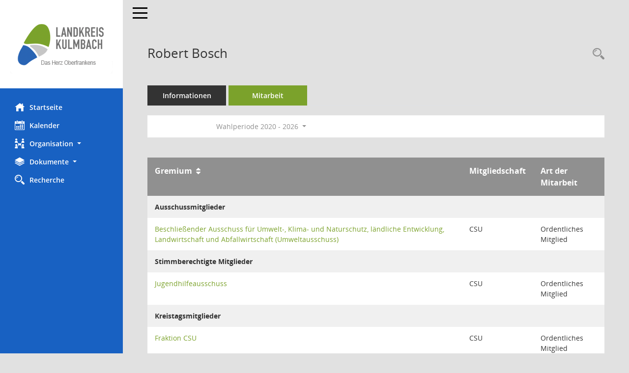

--- FILE ---
content_type: text/html; charset=UTF-8
request_url: https://buergerinfo.landkreis-kulmbach.de/kp0050.php?__cwpnr=4&__cselect=0&__cselect=0&__kpenr=201&__cselect=0
body_size: 4327
content:
<!DOCTYPE html><html lang="de"  x-ms-format-detection="none"><head><meta charset="utf-8"><meta http-equiv="X-UA-Compatible" content="IE=edge"><meta name="viewport" content="width=device-width, initial-scale=1"><meta name="description" content=""><meta name="author" content="Somacos GmbH & Co. KG,https://www.somacos.de, SessionNet Version 5.2.5 KP8 bi (Layout 6)"><meta name="sessionnet" content="V:050205.L:5"/><link rel="shortcut icon" href="im/browser.ico" type="image/x-icon"/><link rel="apple-touch-icon" href="im/somacos57.png" /><link rel="help" href="yhelp1.php" title="Hilfe" /><link rel="start" href="info.php" title="Startseite" /><title>SessionNet | Robert Bosch</title>
<script>var smcGLOBAL_FUNCTION_STATUS_LOGON = 1;var smcStatus_Logon = false;</script>
<script src="yjavascript.js"></script><meta name="format-detection" content="telephone=no, date=no, address=no, email=no" /><link href="css/styles6.css" rel="stylesheet"><link href="css/styles5_3.css" rel="stylesheet"><link href="css/styles5fct.css" rel="stylesheet"><link href="config/layout/layout5/config.css" rel="stylesheet"><link id="smcglobalprintstyles" rel="stylesheet" type="text/css" media="print" href="css/styles5print.css"><link href="css/responsive.css" rel="stylesheet" media="(max-width:767px)"><!--[if lt IE 9]><script src="js/smchtml5shiv.min.js"></script><script src="js/smcrespond.min.js"></script><![endif]--></head><body id="smc_body" class="smc-bodysmc-dg-body-2">
<!-- #wrapper --><div id="wrapper" class="smclayout smc_page_kp0050_layout"><div id="sidebar-wrapper" role="navigation" aria-label="Hauptmenü" class="smc-nav-config smc-pr-n"><div class="logo smc-config-logo" style="background-color:white"><a href="info.php" title="Hier gelangen Sie zur Startseite dieser Webanwendung." aria-label="Hier gelangen Sie zur Startseite dieser Webanwendung." class="" ><img src="config/layout/layout5/logo.png" class="img-responsive smc-img-logo" alt="Logo" /></a></div><ul id="sidebar-nav" class="nav nav-pills nav-stacked"><li class="nav-item smc-nav-online"><a href="info.php" title="Hier gelangen Sie zur Startseite dieser Webanwendung." aria-label="Hier gelangen Sie zur Startseite dieser Webanwendung." class="nav-link smcmenu1 smc-ct1" ><i class="smc smc-home" aria-hidden="true"></i>Startseite</a></li> <li class="nav-item smc-nav-online"><a href="si0040.php" title="Diese Seite enth&auml;lt eine kalendarische &Uuml;bersicht der Sitzungstermine f&uuml;r einen Monat." aria-label="Diese Seite enth&auml;lt eine kalendarische &Uuml;bersicht der Sitzungstermine f&uuml;r einen Monat." class="nav-link smcmenu1 smc-ct1" ><i class="smc smc-calendar" aria-hidden="true"></i>Kalender</a></li> <li class="nav-item smc-nav-online"><a aria-expanded="false" role="button" data-toggle="collapse" data-target="#smc_nav_group_sub_org" id="smc_nav_group_org" href="#"><span><i class="smc smc-network-connection" aria-hidden="true"></i>Organisation</span> <span class="caret"></span></a><ul class="nav collapse" role="menu" id="smc_nav_group_sub_org" aria-labelledby="smc_nav_group_org"><li class="smc-nav-link"><a href="kp0040.php?__kgrnr=1" title="Diese Seite zeigt Details zu einem Gremium an. Neben allgemeinen Informationen sehen Sie, welche Mitglieder dem Gremium zugeordnet sind. Sie erhalten u.a. die M&ouml;glichkeit, die Sitzungen und Beschl&uuml;sse des Gremiums abzurufen." aria-label="Diese Seite zeigt Details zu einem Gremium an. Neben allgemeinen Informationen sehen Sie, welche Mitglieder dem Gremium zugeordnet sind. Sie erhalten u.a. die M&ouml;glichkeit, die Sitzungen und Beschl&uuml;sse des Gremiums abzurufen." class="" >Kreistag</a></li><li class="smc-nav-link"><a href="gr0040.php" title="Diese Seite zeigt eine Liste der Gremien, f&uuml;r die im Sitzungsdienst Informationen verwaltet werden. Als Filter stehen die Zeitr&auml;ume zur Verf&uuml;gung." aria-label="Diese Seite zeigt eine Liste der Gremien, f&uuml;r die im Sitzungsdienst Informationen verwaltet werden. Als Filter stehen die Zeitr&auml;ume zur Verf&uuml;gung." class="" >Gremien</a></li></ul></li><li class="nav-item smc-nav-online"><a aria-expanded="false" role="button" data-toggle="collapse" data-target="#smc_nav_group_sub_doc" id="smc_nav_group_doc" href="#"><span><i class="smc smc-paper-stack" aria-hidden="true"></i>Dokumente</span> <span class="caret"></span></a><ul class="nav collapse" role="menu" id="smc_nav_group_sub_doc" aria-labelledby="smc_nav_group_doc"><li class="smc-nav-link"><a href="do0040.php?__cstart=30" title="Diese Seite liefert eine &Uuml;bersicht von Dokumenten. Die Anzeige ist standardm&auml;&szlig;ig auf die zuletzt freigegebenen Dokumente beschr&auml;nkt. Sie kann per Men&uuml;punkt schrittweise erweitert werden." aria-label="Diese Seite liefert eine &Uuml;bersicht von Dokumenten. Die Anzeige ist standardm&auml;&szlig;ig auf die zuletzt freigegebenen Dokumente beschr&auml;nkt. Sie kann per Men&uuml;punkt schrittweise erweitert werden." class="" >Aktuelle Dokumente</a></li></ul></li><li class="nav-item smc-nav-online"><a href="recherche.php" title="Zur Rechercheauswahl" aria-label="Zur Rechercheauswahl" class="nav-link smcmenu1 smc-ct1" ><i class="smc smc-magnifier" aria-hidden="true"></i>Recherche</a></li> 
</ul><!-- /Sidebar ende smcnav mandatos --></div>
<div id="page-content-wrapper">
<nav id="top-bar" class="navbar navbar-inverse" aria-label="Auswahlmenü"><div id="menu-toggle" class="collapsed" title="Navigation ein- bzw. ausblenden"><span class="sr-only">Toggle navigation</span><span class="icon-bar"></span><span class="icon-bar"></span><span class="icon-bar"></span></div><ul class="nav navbar-nav navbar-right">

</ul></nav>

<div class="page-title" role="navigation" aria-label="Seitentitel und Oberes Menü"><ul class="nav nav-pills smc-nav-actions float-right smc-pr-n" aria-label="Oberes Menü"><li><a href="kp0043.php" title="Recherche anzeigen" aria-label="Recherche anzeigen" class="" ><i class="smc smc-magnifier" aria-hidden="true"></i><span class="sr-only">Rechercheauswahl</span></a></li></ul><h1 class="smc_h1">Robert Bosch</h1></div>

<div id="page-content" role="main" aria-label="Informationen">
<ul class="nav nav-tabs smcnoprint" id="smcregister" aria-label="Tab Navigation">
<li class="nav-item"><a href="pe0051.php?smcred=4&__kpenr=201" title="Informationen" aria-label="Informationen" class="nav-link" >Informationen</a></li><li class="nav-item active smc-ct1" aria-selected="true"><a href="kp0050.php?__kpenr=201" title="Mitarbeit" aria-label="Mitarbeit" class="nav-link" >Mitarbeit</a></li>
</ul>
<div id="smcfiltermenu" class="smcnoprint smc-filter-bar"><ul class="nav nav-pills">

<li class="nav-item dropdown xxx"><ul class="smcfiltermenu_g1 dropdown-menu dropdown-menu-right"><a class="dropdown-item smcfiltermenu" href="kp0050.php?__cselect=640&__cfid=128&__kpenr=201" title="Aktuell">Aktuell</a><a class="dropdown-item smcfiltermenu" href="kp0050.php?__cselect=640&__cfid=512&__kpenr=201" title="Historisch">Historisch</a></ul></li>
<li class="nav-item dropdown"><a id="smce09050000000001" aria-expanded="false" aria-haspopup="true" aria-label="Zeitraum auswählen" title="Zeitraum auswählen" role="button" data-toggle="dropdown" class="nav-link dropdown-toggle" href="#">Wahlperiode 2020 - 2026 <span class="caret"></span></a><div class="dropdown-menu dropdown-menu-right" aria-labelledby="smce09050000000001"><a class="dropdown-item smcfiltermenuselected" href="kp0050.php?__cwpnr=4&__cselect=0&__cselect=0&__kpenr=201&__cselect=0" title="von 01.05.2020 bis 30.04.2026">Wahlperiode 2020 - 2026</a><a class="dropdown-item smcfiltermenu" href="kp0050.php?__cwpnr=3&__cselect=0&__cselect=0&__kpenr=201&__cselect=0" title="von 01.05.2014 bis 30.04.2020">Wahlperiode 2014 - 2020</a><a class="dropdown-item smcfiltermenu" href="kp0050.php?__cwpnr=2&__cselect=0&__cselect=0&__kpenr=201&__cselect=0" title="von 01.01.1900">alle Wahlperioden</a><a href="kp0050.php?__cwpall=1&__cselect=0&__kpenr=201" class="dropdown-item dropdown-item smcfiltermenuzeitraum" >Alle Daten</a></div></li><li class="nav-item clearfix visible-xs-block"></li></ul>
</div>
<br />
<!-- table-responsive --><table id="smc_page_kp0050_contenttable1" class="table table-striped smc-table smc-table-striped smc-table-responsive xxx">
<thead class="smc-t-r-l"><tr><th class="grname"><a href="kp0050.php?__ogrname=a&__opusort=d&__omgadat=a&__cselect=0&__kpenr=201&__cwpnr=4" title="Sortieren: nach Gremium aufsteigend" aria-label="Sortieren: nach Gremium aufsteigend" class="" >Gremium</a>&nbsp;&nbsp;<span class="smc-pr-n"><a href="kp0050.php?__ogrname=a&__opusort=d&__omgadat=a&__cselect=0&__kpenr=201&__cwpnr=4" title="Sortieren: nach Gremium aufsteigend" aria-label="Sortieren: nach Gremium aufsteigend" class="" ><i class="fa fa-sort" aria-hidden="true"></i></a></span></th><th class="pepartei">Mitgliedschaft</th><th class="amname">Art der Mitarbeit</th>
</tr><!-- /tr-responsive --></thead>
<tbody>
<tr class="smc-t-r-l"><td data-label="Personenüberschrift" class="smc-t-cl991 smc-table-cell-th-991 smc-table-cell-th-z smcfield_puname" colspan="3">Ausschussmitglieder</td>
</tr>
<tr class="smc-t-r-l"><td data-label="Gremium" class="grname"><a href="gr0054.php?__kgrnr=4" title="Details anzeigen: Beschließender Ausschuss für Umwelt-, Klima- und Naturschutz, ländliche Entwicklung, Landwirtschaft und Abfallwirtschaft (Umweltausschuss)" aria-label="Details anzeigen: Beschließender Ausschuss für Umwelt-, Klima- und Naturschutz, ländliche Entwicklung, Landwirtschaft und Abfallwirtschaft (Umweltausschuss)" class="smc-link-normal" >Beschließender Ausschuss für Umwelt-, Klima- und Naturschutz, ländliche Entwicklung, Landwirtschaft und Abfallwirtschaft (Umweltausschuss)</a></td><td data-label="Mitgliedschaft" class="smc-t-cn991 pepartei">CSU</td><td data-label="Mitgliedschaft" class="smc-table-cell-block-991 pepartei">CSU Ordentliches Mitglied</td><td data-label="Mitarbeit" class="smc-t-cn991 amname">Ordentliches Mitglied</td>
</tr>
<tr class="smc-t-r-l"><td data-label="Personenüberschrift" class="smc-t-cl991 smc-table-cell-th-991 smc-table-cell-th-z smcfield_puname" colspan="3">Stimmberechtigte Mitglieder</td>
</tr>
<tr class="smc-t-r-l"><td data-label="Gremium" class="grname"><a href="gr0054.php?__kgrnr=8" title="Details anzeigen: Jugendhilfeausschuss" aria-label="Details anzeigen: Jugendhilfeausschuss" class="smc-link-normal" >Jugendhilfeausschuss</a></td><td data-label="Mitgliedschaft" class="smc-t-cn991 pepartei">CSU</td><td data-label="Mitgliedschaft" class="smc-table-cell-block-991 pepartei">CSU Ordentliches Mitglied</td><td data-label="Mitarbeit" class="smc-t-cn991 amname">Ordentliches Mitglied</td>
</tr>
<tr class="smc-t-r-l"><td data-label="Personenüberschrift" class="smc-t-cl991 smc-table-cell-th-991 smc-table-cell-th-z smcfield_puname" colspan="3">Kreistagsmitglieder</td>
</tr>
<tr class="smc-t-r-l"><td data-label="Gremium" class="grname"><a href="gr0054.php?__kgrnr=9" title="Details anzeigen: Fraktion CSU" aria-label="Details anzeigen: Fraktion CSU" class="smc-link-normal" >Fraktion CSU</a></td><td data-label="Mitgliedschaft" class="smc-t-cn991 pepartei">CSU</td><td data-label="Mitgliedschaft" class="smc-table-cell-block-991 pepartei">CSU Ordentliches Mitglied</td><td data-label="Mitarbeit" class="smc-t-cn991 amname">Ordentliches Mitglied</td>
</tr>
<tr class="smc-t-r-l"><td data-label="Gremium" class="grname"><a href="gr0054.php?__kgrnr=1" title="Details anzeigen: Kreistag" aria-label="Details anzeigen: Kreistag" class="smc-link-normal" >Kreistag</a></td><td data-label="Mitgliedschaft" class="smc-t-cn991 pepartei">CSU</td><td data-label="Mitgliedschaft" class="smc-table-cell-block-991 pepartei">CSU Ordentliches Mitglied</td><td data-label="Mitarbeit" class="smc-t-cn991 amname">Ordentliches Mitglied</td>
</tr>
<tr class="smc-t-r-l"><td data-label="Gremium" class="grname"><a href="gr0054.php?__kgrnr=14" title="Details anzeigen: Arbeitsgruppe EDV des Kreisausschusses" aria-label="Details anzeigen: Arbeitsgruppe EDV des Kreisausschusses" class="smc-link-normal" >Arbeitsgruppe EDV des Kreisausschusses</a></td><td data-label="Mitgliedschaft" class="smc-t-cn991 pepartei">CSU</td><td data-label="Mitgliedschaft" class="smc-table-cell-block-991 pepartei">CSU Ordentliches Mitglied</td><td data-label="Mitarbeit" class="smc-t-cn991 amname">Ordentliches Mitglied</td>
</tr>
<tr class="smc-t-r-l"><td data-label="Gremium" class="grname"><a href="gr0054.php?__kgrnr=18" title="Details anzeigen: Arbeitsgruppe Radwege des Wirtschafts- und Kulturausschusses" aria-label="Details anzeigen: Arbeitsgruppe Radwege des Wirtschafts- und Kulturausschusses" class="smc-link-normal" >Arbeitsgruppe Radwege des Wirtschafts- und Kulturausschusses</a></td><td data-label="Mitgliedschaft" class="smc-t-cn991 pepartei">CSU</td><td data-label="Mitgliedschaft" class="smc-table-cell-block-991 pepartei">CSU Ordentliches Mitglied</td><td data-label="Mitarbeit" class="smc-t-cn991 amname">Ordentliches Mitglied</td>
</tr>
<tr class="smc-t-r-l"><td data-label="Gremium" class="grname"><a href="gr0054.php?__kgrnr=33" title="Details anzeigen: Arbeitsgruppe Nahverkehrsplan des Wirtschafts- und Kulturausschusses" aria-label="Details anzeigen: Arbeitsgruppe Nahverkehrsplan des Wirtschafts- und Kulturausschusses" class="smc-link-normal" >Arbeitsgruppe Nahverkehrsplan des Wirtschafts- und Kulturausschusses</a></td><td data-label="Mitgliedschaft" class="smc-t-cn991 pepartei">CSU</td><td data-label="Mitgliedschaft" class="smc-table-cell-block-991 pepartei">CSU Ordentliches Mitglied</td><td data-label="Mitarbeit" class="smc-t-cn991 amname">Ordentliches Mitglied</td>
</tr>
<tr class="smc-t-r-l"><td data-label="Personenüberschrift" class="smc-t-cl991 smc-table-cell-th-991 smc-table-cell-th-z smcfield_puname" colspan="3">Stellvertretende Mitglieder</td>
</tr>
<tr class="smc-t-r-l"><td data-label="Gremium" class="grname"><a href="gr0054.php?__kgrnr=2" title="Details anzeigen: Kreisausschuss" aria-label="Details anzeigen: Kreisausschuss" class="smc-link-normal" >Kreisausschuss</a></td><td data-label="Mitgliedschaft" class="smc-t-cn991 pepartei">CSU</td><td data-label="Mitgliedschaft" class="smc-table-cell-block-991 pepartei">CSU Stellvertretendes Mitglied</td><td data-label="Mitarbeit" class="smc-t-cn991 amname">Stellvertretendes Mitglied</td>
</tr>
<tr class="smc-t-r-l"><td data-label="Gremium" class="grname"><a href="gr0054.php?__kgrnr=7" title="Details anzeigen: Beschließender Ausschuss für kreiseigene Einrichtungen und Bauangelegenheiten (Bauausschuss)" aria-label="Details anzeigen: Beschließender Ausschuss für kreiseigene Einrichtungen und Bauangelegenheiten (Bauausschuss)" class="smc-link-normal" >Beschließender Ausschuss für kreiseigene Einrichtungen und Bauangelegenheiten (Bauausschuss)</a></td><td data-label="Mitgliedschaft" class="smc-t-cn991 pepartei">CSU</td><td data-label="Mitgliedschaft" class="smc-table-cell-block-991 pepartei">CSU Stellvertretendes Mitglied</td><td data-label="Mitarbeit" class="smc-t-cn991 amname">Stellvertretendes Mitglied</td>
</tr>
<tr class="smc-t-r-l"><td data-label="Gremium" class="grname"><a href="gr0054.php?__kgrnr=3" title="Details anzeigen: Rechnungsprüfungsausschuss" aria-label="Details anzeigen: Rechnungsprüfungsausschuss" class="smc-link-normal" >Rechnungsprüfungsausschuss</a></td><td data-label="Mitgliedschaft" class="smc-t-cn991 pepartei">CSU</td><td data-label="Mitgliedschaft" class="smc-table-cell-block-991 pepartei">CSU Stellvertretendes Mitglied</td><td data-label="Mitarbeit" class="smc-t-cn991 amname">Stellvertretendes Mitglied</td>
</tr>
<tr class="smc-t-r-l"><td data-label="Gremium" class="grname"><a href="gr0054.php?__kgrnr=27" title="Details anzeigen: Vorberatender Ausschuss zur weiteren Entwicklung des Landkreises Kulmbach (Entwicklungsausschuss)" aria-label="Details anzeigen: Vorberatender Ausschuss zur weiteren Entwicklung des Landkreises Kulmbach (Entwicklungsausschuss)" class="smc-link-normal" >Vorberatender Ausschuss zur weiteren Entwicklung des Landkreises Kulmbach (Entwicklungsausschuss)</a></td><td data-label="Mitgliedschaft" class="smc-t-cn991 pepartei">CSU</td><td data-label="Mitgliedschaft" class="smc-table-cell-block-991 pepartei">CSU Stellvertretendes Mitglied</td><td data-label="Mitarbeit" class="smc-t-cn991 amname">Stellvertretendes Mitglied</td>
</tr>
<tr class="smc-t-r-l"><td data-label="Personenüberschrift" class="smc-t-cl991 smc-table-cell-th-991 smc-table-cell-th-z smcfield_puname" colspan="3">Bürgermeister</td>
</tr>
<tr class="smc-t-r-l"><td data-label="Gremium" class="grname"><a href="gr0054.php?__kgrnr=21" title="Details anzeigen: Bürgermeisterdienstbesprechung" aria-label="Details anzeigen: Bürgermeisterdienstbesprechung" class="smc-link-normal" >Bürgermeisterdienstbesprechung</a></td><td data-label="Mitgliedschaft" class="smc-t-cn991 pepartei">CSU</td><td data-label="Mitgliedschaft" class="smc-table-cell-block-991 pepartei">CSU Ordentliches Mitglied</td><td data-label="Mitarbeit" class="smc-t-cn991 amname">Ordentliches Mitglied</td>
</tr>
</table><!-- /table-responsive -->

</div><!-- /page-content-1 -->
</div><!-- /page-content-wrapper -->
<footer aria-label="Fusszeile mit Seiteninformationen"><div class="d-flex justify-content-between"><div id="smcmenubottom" title="Diese Men&uuml;leiste enth&auml;lt Funktionen f&uuml;r die Steuerung der aktuellen Seite."><ul class="list-inline"><li class="list-inline-item"><i class="fa fa-database" aria-hidden="true"></i>&nbsp;12&nbsp;S&auml;tze</li><li><i class="fa fa-clock-o" aria-hidden="true"></i>&nbsp;letzte &Auml;nderung:&nbsp;16.01.2026 20:30:28</li></ul></div><div id="smcsomacosinfo" class="text-right"><span lang="en">Software: </span><a href="https://somacos.de/loesungen/sitzungsmanagement/session/" class="smc-link-normal" target="_blank" title="Zum Hersteller dieser Sitzungsdienst-Software: Somacos GmbH &amp; Co. KG - in einem neuen Browserfenster">Sitzungsdienst <span lang="en">Session</span><span class="sr-only">(Wird in neuem Fenster geöffnet)</span></a></div></div><div id="smcmenubottom2" class="smc-menu-bottom"><ul class="list-inline smc-detail-list"><li class="list-inline-item">&copy; 2021 Landkreis Kulmbach</li><li class="list-inline-item"><a href="https://www.landkreis-kulmbach.de/impressum" class="smc-link-normal" target="blank">Impressum</a></li><li class="list-inline-item"><a href="https://www.landkreis-kulmbach.de/datenschutz" class="smc-link-normal" target="blank">Datenschutz</a></li><li class="list-inline-item">Umsetzung: <a href="https://www.digitalfabriX.de"  class="smc-link-normal" target="blank">digitalfabriX GmbH</a></li></ul></div></footer>
</div><!-- /wrapper -->
<script src="js/smcjquery_min.js?v=3.5.1"></script>
<script src="js/smcpopper_min.js"></script>
<script src="js/smcbootstrap.bundle.min.js"></script>
<script src="js/smcmvc1.js"></script>		<!-- Menu Toggle Script -->
		<script>
		//Menu Toggle Script Variante "Nav bei < 991 dynamisch" (2):
		$("#menu-toggle").click(function (e) {
			    e.preventDefault();
			    //alert('toggled');
			    $("#wrapper").toggleClass("toggled");
		});
			    document.addEventListener('DOMContentLoaded', function () {
				        $(window).on('resize', updateToggle);
				        updateToggle();
			    });
		    function updateToggle() {
			        if ($(window).width() < 991) {
				            $('#wrapper').addClass('toggled');
			        }
		    }
		    function runToggle() {
			        //Einklappen erzwingen:
			        //alert('runtoggle 2');
			        $('#wrapper').addClass('toggled');
		    }
		</script>

<script>
function smcGlobalGKI2(){return '221112587';}function smcGlobalSMCLAYOUT(){return 'wrapper';}function smcGlobal_AJAX_KEINRECHT(){return 'ajax.0';}function smcGlobalDebug(){return false;}
</script>
</body></html>